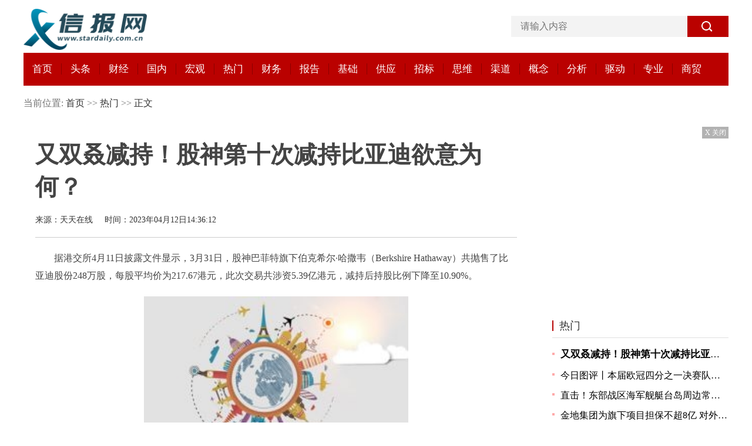

--- FILE ---
content_type: text/html
request_url: http://remen.stardaily.com.cn/remen/2023/0412/2054.html
body_size: 9717
content:
<!DOCTYPE html>
<html lang="en">

<head>
  <meta charset="UTF-8">
  <meta content="IE=edge" http-equiv="X-UA-Compatible">
  <meta content="width=device-width, initial-scale=1.0" name="viewport">
  <title>又双叒减持！股神第十次减持比亚迪欲意为何？_信报网</title>
  <meta content="信报网" name="keywords">
  <meta content="据港交所4月11日披露文件显示，3月31日，股神巴菲特旗下伯克希尔&middot;哈撒韦（BerkshireHathaway）共抛售了比亚迪股份248万股，每股平均价为217.6" name="description">
  <link rel="icon" href="http://www.stardaily.com.cn/favicon.ico" type="image/x-icon"/>
  <link href="http://www.stardaily.com.cn/static/css_pc/index.css" rel="stylesheet">
  <link href="http://www.stardaily.com.cn/static/css_pc/swiper.min.css" rel="stylesheet">
  <script src="http://www.stardaily.com.cn/static/js_pc/jquery.js"></script>
  <script src="http://www.stardaily.com.cn/ssi_footer.js"></script>
  <script src="http://www.stardaily.com.cn/static/js_pc/uaredirect.js" type="text/javascript"></script>
</head>

<body>
<div id="page">
  <header id="header">
    <div class="top_block">
      <div class="logo_block">
        <a href="http://www.stardaily.com.cn?b=0" target="_blank"><img alt="" src="http://www.stardaily.com.cn/static/images_pc/LOGO.png"></a>
      </div>
      <div class="search_block">
        <form action="http://www.duosou.net/" target="_blank">
          <input class="search" name="keyword" placeholder="请输入内容" type="search">
          <input class="submit" type="submit" value="">
        </form>
      </div>
    </div>
    <div class="nav_block">
      <ul class="content">
        <li>
          <a href="http://www.stardaily.com.cn?b=0" target="_blank">首页</a>
        </li>
                        <li>
          <a href="http://toutiao.stardaily.com.cn/" target="_blank">头条</a>
        </li>
                <li>
          <a href="http://caijing.stardaily.com.cn/" target="_blank">财经</a>
        </li>
                <li>
          <a href="http://guonei.stardaily.com.cn/" target="_blank">国内</a>
        </li>
                <li>
          <a href="http://hongguan.stardaily.com.cn/" target="_blank">宏观</a>
        </li>
                <li>
          <a href="http://remen.stardaily.com.cn/" target="_blank">热门</a>
        </li>
                <li>
          <a href="http://caiwu.stardaily.com.cn/" target="_blank">财务</a>
        </li>
                <li>
          <a href="http://baogao.stardaily.com.cn/" target="_blank">报告</a>
        </li>
                <li>
          <a href="http://jichu.stardaily.com.cn/" target="_blank">基础</a>
        </li>
                <li>
          <a href="http://gongying.stardaily.com.cn/" target="_blank">供应</a>
        </li>
                <li>
          <a href="http://zhaobiao.stardaily.com.cn/" target="_blank">招标</a>
        </li>
                <li>
          <a href="http://siwei.stardaily.com.cn/" target="_blank">思维</a>
        </li>
                <li>
          <a href="http://qudao.stardaily.com.cn/" target="_blank">渠道</a>
        </li>
                <li>
          <a href="http://gainian.stardaily.com.cn/" target="_blank">概念</a>
        </li>
                <li>
          <a href="http://fenxi.stardaily.com.cn/" target="_blank">分析</a>
        </li>
                <li>
          <a href="http://qudong.stardaily.com.cn/" target="_blank">驱动</a>
        </li>
                <li>
          <a href="http://zhuanye.stardaily.com.cn/" target="_blank">专业</a>
        </li>
                <li>
          <a href="http://shangmao.stardaily.com.cn/" target="_blank">商贸</a>
        </li>
                      </ul>
    </div>
  </header>
      <div class="list_container show_container clear">
        <div class="breadcurmb">
          <div class="clear">
            当前位置:
            <a href="http://www.stardaily.com.cn?b=0" target="_blank">首页</a>
            &gt;&gt;
            <a href="http://remen.stardaily.com.cn/" target="_blank">热门</a>
            &gt;&gt;
            <a href="http://remen.stardaily.com.cn/remen/2023/0412/2054.html" target="_blank">正文</a>
          </div>
        </div>
        <div class="left_part fl">
          <div class="show_con">
            <div class="show_tit">又双叒减持！股神第十次减持比亚迪欲意为何？</div>
            <div class="meta">来源：天天在线 &nbsp;&nbsp;&nbsp; 时间：2023年04月12日14:36:12</div>
            <div class="show_body">
                <p>据港交所4月11日披露文件显示，3月31日，股神巴菲特旗下伯克希尔·哈撒韦（Berkshire Hathaway<o:p style="box-sizing: border-box; max-width: 100%;"></o:p>）共抛售了比亚迪股份248万股，每股平均价为217.67港元，此次交易共涉资5.39亿港元，减持后持股比例下降至10.90%。<o:p style="box-sizing: border-box; max-width: 100%;"></o:p></p><p style="text-align: center"><img style="display:block;margin:auto;" width="450" src="http://img.tiantaivideo.com/2022/0610/20220610111552670.jpg" /></br>(资料图)</p><h3 class="MsoNormal" style="box-sizing: border-box; margin-top: 0px; margin-bottom: 0.5em; color: rgba(0, 0, 0, 0.85); font-weight: 500; max-width: 100%; font-family: -apple-system, BlinkMacSystemFont, "Segoe UI", Roboto, "Helvetica Neue", Arial, "Noto Sans", sans-serif, "Apple Color Emoji", "Segoe UI Emoji", "Segoe UI Symbol", "Noto Color Emoji"; font-style: normal; font-variant-ligatures: normal; font-variant-caps: normal; letter-spacing: 0.2px; orphans: 2; text-align: start; text-indent: 0px; text-transform: none; white-space: normal; widows: 2; word-spacing: 0px; -webkit-text-stroke-width: 0px; background-color: rgb(255, 255, 255); text-decoration-thickness: initial; text-decoration-style: initial; text-decoration-color: initial;"><strong style="box-sizing: border-box; font-weight: bolder; max-width: 100%;">王传福又受伤？巴菲特年内第四次减持比亚迪</strong></h3><p></p><p>作为价值投资者“标杆”的巴菲特，每一次动作都吸引市场目光。这已经是今年以来港交所第4次披露伯克希尔·哈撒韦减持比亚迪H股，也是自2022年8月以来该公司披露的第十次减持信息。据统计，自首次减持以来，伯克希尔·哈撒韦目前已累计减持比亚迪H股约1.05亿股，持仓已经降低近五成。<o:p style="box-sizing: border-box; max-width: 100%;"></o:p></p><p>巴菲特的连续减持也引起了比亚迪方面的注意。3月29日，在比亚迪2022年业绩发布会上，王传福就曾表示，巴菲特是很重要的股东及支持者，股权变动属股东自身权利，无论减持幅度是多少仍会感谢对方的支持。他还表示，比亚迪未来也会做好自身经营，相信减持对公司影响较少。<o:p style="box-sizing: border-box; max-width: 100%;"></o:p></p><h3 class="MsoNormal" style="box-sizing: border-box; margin-top: 0px; margin-bottom: 0.5em; color: rgba(0, 0, 0, 0.85); font-weight: 500; max-width: 100%; font-family: -apple-system, BlinkMacSystemFont, "Segoe UI", Roboto, "Helvetica Neue", Arial, "Noto Sans", sans-serif, "Apple Color Emoji", "Segoe UI Emoji", "Segoe UI Symbol", "Noto Color Emoji"; font-style: normal; font-variant-ligatures: normal; font-variant-caps: normal; letter-spacing: 0.2px; orphans: 2; text-align: start; text-indent: 0px; text-transform: none; white-space: normal; widows: 2; word-spacing: 0px; -webkit-text-stroke-width: 0px; background-color: rgb(255, 255, 255); text-decoration-thickness: initial; text-decoration-style: initial; text-decoration-color: initial;"><strong style="box-sizing: border-box; font-weight: bolder; max-width: 100%;">比亚迪近期利好频出 本次减持更像控制仓位</strong></h3><p></p><p>对于本次港交所披露减持，市场有些出乎意料，毕竟今年2月，伯克希尔·哈撒韦副董事长查尔斯·芒格（Charles Munger）还曾在在《每日日报》举行的年度投资者活动中表示，比亚迪是其有史以来最成功的风险投资案例之一。他表示，没有任何一家企业投资回报率能超过比亚迪。<o:p style="box-sizing: border-box; max-width: 100%;"></o:p></p><p><strong style="box-sizing: border-box; font-weight: bolder; max-width: 100%;">业绩方面，比亚迪在三月份的表现持续强劲，在国内以及海外市场颇有高歌猛进之势。</strong><o:p style="box-sizing: border-box; max-width: 100%;"></o:p></p><p>4月2日，比亚迪公布今年3月产销快报。数据显示，2023年3月，比亚迪新能源汽车销量207,080辆，本年累计销量552,076辆，同比增长92.81%。其中，比亚迪旗下王朝品牌销售147443辆，海洋品牌销售48248辆，腾势品牌销售10398辆。海外方面，比亚迪2023年3月海外销售新能源乘用车合计13,312辆，3月新能源汽车动力电池及储能电池装机总量约为9.891GWh，2023年累计装机总量约为26.991GWh。<o:p style="box-sizing: border-box; max-width: 100%;"></o:p></p><p><strong style="box-sizing: border-box; font-weight: bolder; max-width: 100%;">此外，国内新能源产销数据也在持续改善，比亚迪今年仍稳坐国内新能源销冠宝座。</strong><o:p style="box-sizing: border-box; max-width: 100%;"></o:p></p><p>根据中汽协数据显示，今年3月，新能源汽车产销分别完成67.4万辆和65.3万辆，同比分别增长44.8%和34.8%，市场占有率达到26.6%。1-3月，新能源汽车产销分别完成165万辆和158.6万辆，同比分别增长27.7%和26.2%，市场占有率达到26.1%。<o:p style="box-sizing: border-box; max-width: 100%;"></o:p></p><p>值得注意的是，比亚迪去年就已经问鼎新能源销冠，今年，比亚迪再次以强势的销量位居第一。据乘联会发布的3月新能源销量情况数据显示，比亚迪3月份以超20万辆的销量优势再次稳居首位，甩开排名第二的特斯拉中国近2.5倍左右。</p><p><strong style="box-sizing: border-box; font-weight: bolder; max-width: 100%;">比亚迪方面，也有好消息传出。</strong><o:p style="box-sizing: border-box; max-width: 100%;"></o:p></p><p>就在前天，比亚迪刚刚发布了其新能源专属的智能车身控制系统——云辇。云辇智能车身控制系统由比亚迪全栈自研，这也标志着比亚迪成为能自主掌握智能车身控制系统的中国车企。云辇产品矩阵包含云辇-C、云辇-A、云辇-P等产品，将从舒适、操控、安全、越野等维度大幅提升消费者的驾乘体验。<o:p style="box-sizing: border-box; max-width: 100%;"></o:p></p><p>但是，此次发布会最为亮眼的还是其云辇-X系统，该系统则是集合了上面C、A、P三套系统的技术，主要搭载在超级跑车仰望U9上面，可利用激光雷达、摄像头等传感器对于路况作超前预判，主动调整悬架，比奔驰的魔术控制系统毫不逊色，该系统支持原地弹跳脱困，可让底盘悬空，也就是缺失一个车轮的情况下也能稳定奔跑。<o:p style="box-sizing: border-box; max-width: 100%;"></o:p></p><p>比亚迪董事长兼总裁王传福还表示，云辇是首个在垂直方向系统化解决车身控制问题的车身系统。该系统可以实时感知人、车、路三者的状态，可以使得车辆在复杂路况下依旧保持舒适性。<o:p style="box-sizing: border-box; max-width: 100%;"></o:p></p><p>众所周知，比亚迪在科研方面的投入可谓非常之大。此次有突破性成果落地，无疑提振市场信心。比亚迪此前就透露道，该公司在二次充电电池方面，技术规模已经达到国内领先。另外，公司还在积极推动比亚迪半导体的上市计划。<o:p style="box-sizing: border-box; max-width: 100%;"></o:p></p><p>去年一年，在上游成本承压的情况之下，比亚迪就是依托技术创新，通过自供电池技术，牢牢地把主动权掌握在自己手里，才有亮眼表现。<o:p style="box-sizing: border-box; max-width: 100%;"></o:p></p><p>在云辇发布会上，王传福透露道，进入新能源汽车赛道的20年来，比亚迪投入了千亿元的研发资金，拥有6.9万人的团队和2.8万项授权专利。<o:p style="box-sizing: border-box; max-width: 100%;"></o:p></p><p>从股价上看，截至目前，比亚迪股份年内涨幅接近16%，表现并不差，此次伯克希尔减持也正处于比亚迪股份近期的股价高点。<b style="box-sizing: border-box; font-weight: bolder; max-width: 100%;">可以认为，伯克希尔·哈撒韦本次减持应该和抛售无关，更有可能的是控制仓位。<o:p style="box-sizing: border-box; max-width: 100%;"></o:p></b></p><p>此前，芒格曾表示，比亚迪的市盈率已经达到了50倍，价格已然不菲，料其今年仍将录得50%以上的业绩增长。他还表示，我们不是在抛售比亚迪，我们之前就出售了一些比亚迪股票，主要因为比亚迪的股价已经很高，现在比亚迪的市值已经超过了奔驰的市值。这不代表不看好它了，比亚迪是非常了不起的一家公司。<o:p style="box-sizing: border-box; max-width: 100%;"></o:p></p><p>此外，由于市场有观点认为当下属于美联储加息末期，也有分析师提示注意风险回撤。美国银行的首席策略师迈克尔·哈特内特（Michael Hartnett）就曾在上周四建议客户，<strong style="box-sizing: border-box; font-weight: bolder; max-width: 100%;">在美联储接近加息行动的终点之际减持或出售股票。</strong>哈特内特被誉为华尔街最准分析师，他领导的团队曾成功预测去年美股将会暴跌。<o:p style="box-sizing: border-box; max-width: 100%;"></o:p></p><h3 class="MsoNormal" style="box-sizing: border-box; margin-top: 0px; margin-bottom: 0.5em; color: rgba(0, 0, 0, 0.85); font-weight: 500; max-width: 100%; font-family: -apple-system, BlinkMacSystemFont, "Segoe UI", Roboto, "Helvetica Neue", Arial, "Noto Sans", sans-serif, "Apple Color Emoji", "Segoe UI Emoji", "Segoe UI Symbol", "Noto Color Emoji"; font-style: normal; font-variant-ligatures: normal; font-variant-caps: normal; letter-spacing: 0.2px; orphans: 2; text-align: start; text-indent: 0px; text-transform: none; white-space: normal; widows: 2; word-spacing: 0px; -webkit-text-stroke-width: 0px; background-color: rgb(255, 255, 255); text-decoration-thickness: initial; text-decoration-style: initial; text-decoration-color: initial;"><strong style="box-sizing: border-box; font-weight: bolder; max-width: 100%;">机构纷纷看好比亚迪后市 比亚迪股份日内承压下跌</strong></h3><p>另外，近期各券商机构也发布研报，纷纷看好比亚迪。<o:p style="box-sizing: border-box; max-width: 100%;"></o:p></p><p>国金证券研报认为，今年比亚迪将进一步兑现出海潜能，出海增长确定性增大。今年2月比亚迪出口15002辆，环比增长44.1%，已接近传统出海车企上汽集团，实现了爆发式增长。<o:p style="box-sizing: border-box; max-width: 100%;"></o:p></p><p>安信证券称，三大要素有望持续驱动比亚迪业绩高成长。第一，公司持续通过高价格产品和精准营销、服务等措施来实现品牌力的持续向上，汉、海豹等车型已经站稳脚跟，腾势、仰望等高端品牌陆续发布，长期有助形成明显产品溢价；第二，比亚迪不断技术创新使产品持续领先、成本逐步降低，实现盈利的持续向上；第三，随着总量以及收入扩张，单车折旧摊销、费用率有望持续下行，进而实现较高的盈利弹性。<o:p style="box-sizing: border-box; max-width: 100%;"></o:p></p><p>中邮证券表示，2023年比亚迪全年汽车销量有望突破250万辆，年内比亚迪还将推出海鸥、海狮、护卫舰05、驱逐舰07、仰望U8、F品牌首款车型等多款新品，有望为公司贡献持续增量。<o:p style="box-sizing: border-box; max-width: 100%;"></o:p></p><p>截止发稿，比亚迪股份日内跌2.11%，报223.00港元。<o:p style="box-sizing: border-box; max-width: 100%;"></o:p></p><p><o:p style="box-sizing: border-box; max-width: 100%;"></o:p></p>            </div>
            <div class="tags">
              <span style="color: white;">关键词</span>
                          </div>
          </div>
          <div class="turn_Page">
            <div class="detail-prev fl">
              上一条：<a href="" target="_blank"></a>
            </div>
            <div class="detail-next fr">
              下一条：<a href="" target="_blank"></a>
            </div>
          </div>
          <div class="page_fenye">
                      </div>

          <!--推荐-->
          <div class="recommend_part">
            <div class="part_tit">
              <a href="http://guonei.stardaily.com.cn/">国内</a>
            </div>
            <div class="news_list">
                                                        <li>
                <div class="img">
                  <a href="http://guonei.stardaily.com.cn/guonei/2023/0412/2048.html" target="_blank">
                    <img src="http://img.xunjk.com/2022/0610/20220610022234263.jpg" alt="">
                  </a>
                </div>
                <div class="text">
                  <div class="tit">
                    <a href="http://guonei.stardaily.com.cn/guonei/2023/0412/2048.html" target="_blank">中国女足同组对手：英格兰0-2澳大利亚 丹麦1-0日本</a>
                  </div>
                  <div class="content">
                    <a  href="http://guonei.stardaily.com.cn/guonei/2023/0412/2048.html" target="_blank">详细</a>
                  </div>
                  <div class="time">
                    <span>时间：2023-04-12  &nbsp;&nbsp;  来源：</span>
                  </div>
                </div>
              </li>
                                                        <li>
                <div class="img">
                  <a href="http://guonei.stardaily.com.cn/guonei/2023/0412/2043.html" target="_blank">
                    <img src="http://img.dzwindows.com/2022/0610/20220610113230722.jpg" alt="">
                  </a>
                </div>
                <div class="text">
                  <div class="tit">
                    <a href="http://guonei.stardaily.com.cn/guonei/2023/0412/2043.html" target="_blank">国家发改委援青干部汇报西宁市“一老一小”整体解决经验做法</a>
                  </div>
                  <div class="content">
                    <a  href="http://guonei.stardaily.com.cn/guonei/2023/0412/2043.html" target="_blank">详细</a>
                  </div>
                  <div class="time">
                    <span>时间：2023-04-12  &nbsp;&nbsp;  来源：</span>
                  </div>
                </div>
              </li>
                                                        <li>
                <div class="img">
                  <a href="http://guonei.stardaily.com.cn/guonei/2023/0412/2030.html" target="_blank">
                    <img src="http://img.xunjk.com/2022/0610/20220610022159143.jpg" alt="">
                  </a>
                </div>
                <div class="text">
                  <div class="tit">
                    <a href="http://guonei.stardaily.com.cn/guonei/2023/0412/2030.html" target="_blank">世界新消息丨兄弟科技：公司与中华化工存在诉讼纠纷，目前无法核实中华化工污染物排放超标问题</a>
                  </div>
                  <div class="content">
                    <a  href="http://guonei.stardaily.com.cn/guonei/2023/0412/2030.html" target="_blank">详细</a>
                  </div>
                  <div class="time">
                    <span>时间：2023-04-12  &nbsp;&nbsp;  来源：</span>
                  </div>
                </div>
              </li>
                                                        <li>
                <div class="img">
                  <a href="http://guonei.stardaily.com.cn/guonei/2023/0412/2026.html" target="_blank">
                    <img src="http://adminimg.szweitang.cn/2022/0923/20220923095134870.jpg" alt="">
                  </a>
                </div>
                <div class="text">
                  <div class="tit">
                    <a href="http://guonei.stardaily.com.cn/guonei/2023/0412/2026.html" target="_blank">全球通讯！丛林大冒险动画电影_丛林大冒险动画片</a>
                  </div>
                  <div class="content">
                    <a  href="http://guonei.stardaily.com.cn/guonei/2023/0412/2026.html" target="_blank">详细</a>
                  </div>
                  <div class="time">
                    <span>时间：2023-04-12  &nbsp;&nbsp;  来源：</span>
                  </div>
                </div>
              </li>
                                                      </div>

            <div class="part_tit mt30">
              <a href="http://hongguan.stardaily.com.cn/">宏观</a>
            </div>
            <ul class="bg-news-list fl mt10">
                                              <li><a href="http://hongguan.stardaily.com.cn/hongguan/2023/0412/2049.html" target="_blank" >温度_温蕾萨 环球热点</a></li>
                                <li><a href="http://hongguan.stardaily.com.cn/hongguan/2023/0412/2044.html" target="_blank" >国产科幻片《流浪地球2》密钥第...</a></li>
                                <li><a href="http://hongguan.stardaily.com.cn/hongguan/2023/0412/2040.html" target="_blank" >第040期大乐透晒票，成功的速度...</a></li>
                                <li><a href="http://hongguan.stardaily.com.cn/hongguan/2023/0412/2033.html" target="_blank" >热文：旅游业迎近年来最火热&ldquo;五...</a></li>
                                <li><a href="http://hongguan.stardaily.com.cn/hongguan/2023/0412/2027.html" target="_blank" >建信金享一生终身寿险产品怎么样...</a></li>
                                <li><a href="http://hongguan.stardaily.com.cn/hongguan/2023/0412/2023.html" target="_blank" >微服务架构的基本概念和组件 当...</a></li>
                                          </ul>
            <ul class="bg-news-list fr mt10">
                                              <li><a href="http://hongguan.stardaily.com.cn/hongguan/2023/0412/2014.html" target="_blank">世界最新：在江西，用舌尖感受春天</a></li>
                                <li><a href="http://hongguan.stardaily.com.cn/hongguan/2023/0412/2010.html" target="_blank">【新要闻】2500万个零部件！全球...</a></li>
                                <li><a href="http://hongguan.stardaily.com.cn/hongguan/2023/0412/2006.html" target="_blank">&ldquo;走心&rdquo;又&ldquo;走实&rdquo;&mdash;&mdash;兴业银行...</a></li>
                                <li><a href="http://hongguan.stardaily.com.cn/hongguan/2023/0412/2002.html" target="_blank">法国巴黎股市CAC40指数11日上涨</a></li>
                                <li><a href="http://hongguan.stardaily.com.cn/hongguan/2023/0411/1998.html" target="_blank">天天消息！4月11日汇丰晋信研究...</a></li>
                                <li><a href="http://hongguan.stardaily.com.cn/hongguan/2023/0411/1994.html" target="_blank">每日速递：陕西省带货达人走进长...</a></li>
                                          </ul>
          </div>

        </div>
        <div class="right_part fr">
          <div class="adversiment closed adlist">

            <p class="closead">X 关闭</p>
          </div>
          <div class="aside_part">
            <div class="title clear">
              <span>
                <a href="http://remen.stardaily.com.cn/">热门</a>
              </span>
            </div>
            <ul class="news-list clear">
                                                <li><a href="http://remen.stardaily.com.cn/remen/2023/0412/2054.html" target="_blank">又双叒减持！股神第十次减持比亚迪欲意为何？</a></li>
                                  <li><a href="http://remen.stardaily.com.cn/remen/2023/0412/2047.html" target="_blank">今日图评丨本届欧冠四分之一决赛队伍上一次进入半决...-快报</a></li>
                                  <li><a href="http://remen.stardaily.com.cn/remen/2023/0412/2042.html" target="_blank">直击！东部战区海军舰艇台岛周边常态战巡</a></li>
                                  <li><a href="http://remen.stardaily.com.cn/remen/2023/0412/2029.html" target="_blank">金地集团为旗下项目担保不超8亿 对外担保余额112.5亿 速看</a></li>
                                  <li><a href="http://remen.stardaily.com.cn/remen/2023/0412/2025.html" target="_blank">即时看！大哲全部歌曲_大哲</a></li>
                                          </ul>
          </div>
          <div class="adversiment closed adlist">

            <p class="closead">X 关闭</p>
          </div>
          <div class="aside_part">
            <div class="title clear">
              <span>
                <a href="http://caiwu.stardaily.com.cn/">财务</a>
              </span>
            </div>
            <ul class="rp1_sortList clear">
                                              <li><a href="http://caiwu.stardaily.com.cn/caiwu/2023/0411/1919.html" target="_blank">霾天气又会对哪些人健康有影响？如何在雾霾天气里做好个人防护?</a></li>
                                <li><a href="http://caiwu.stardaily.com.cn/caiwu/2023/0410/1857.html" target="_blank">定期存款怎样存最划算？定期存款期限越长越好吗？</a></li>
                                <li><a href="http://caiwu.stardaily.com.cn/caiwu/2023/0203/95.html" target="_blank">河南：谱写新时代中原更加出彩的绚丽篇章</a></li>
                                <li><a href="http://caiwu.stardaily.com.cn/caiwu/2023/0203/94.html" target="_blank">未来十天 河南省气温呈回升态势</a></li>
                                <li><a href="http://caiwu.stardaily.com.cn/caiwu/2023/0203/93.html" target="_blank">国庆假期 开封文博研学游成潮流</a></li>
                                <li><a href="http://caiwu.stardaily.com.cn/caiwu/2023/0203/92.html" target="_blank">河南省秋作物已收获9887万亩</a></li>
                                <li><a href="http://caiwu.stardaily.com.cn/caiwu/2023/0203/91.html" target="_blank">河南国庆假期安全形势平稳</a></li>
                                <li><a href="http://caiwu.stardaily.com.cn/caiwu/2023/0203/90.html" target="_blank">总交易额达9220万元！ 第五届中原国际文化旅游产业博览</a></li>
                                <li><a href="http://caiwu.stardaily.com.cn/caiwu/2023/0203/89.html" target="_blank">郑州今年将新增地铁运营里程近67公里</a></li>
                                          </ul>
          </div>

          <div class="aside_part">
            <div class="title clear">
              <a href="http://gongying.stardaily.com.cn/">供应</a>
            </div>
            <div class="big_img">
                                                                              <a href="http://gongying.stardaily.com.cn/gongying/2023/0411/1927.html" target="_blank">
                    <img alt="" src="http://guigu.bj.cn/uploadfile/2023/0411/20230411104912908.jpg">
                    <p>沙尘暴趁夜入京:沙尘暴来临戴普通一次性口罩有用吗？天空泛黄就是沙尘暴吗?</p>
                  </a>
                                          </div>
            <div class="double_img mt10">
                                                                                                                                        <a href="http://gongying.stardaily.com.cn/gongying/2023/0410/1849.html" class="fl" target="_blank">
                      <img alt="" src="http://guigu.bj.cn/uploadfile/2023/0410/20230410015123861.jpg">
                      <p>后背长痘痘是什么原因引起的？如何去后背的痘痘？</p>
                    </a>
                                                                                                                                    <a href="http://gongying.stardaily.com.cn/gongying/2023/0317/1221.html" class="fl" target="_blank">
                      <img alt="" src="http://guigu.bj.cn/uploadfile/2023/0317/20230317014339785.jpg">
                      <p>李佳琦的直播间不属于李佳琦了？助播旺旺如何“上位”？</p>
                    </a>
                                                                                                    </div>
          </div>

          <div class="aside_part">
            <div class="title clear">
              <span>
                <a href="http://zhaobiao.stardaily.com.cn/">招标</a>
              </span>
            </div>
            <div class="double_img mt10">
                                                                            <a href="http://zhaobiao.stardaily.com.cn/zhaobiao/2023/0412/2031.html" class="fl">
                  <img alt="" src="http://guigu.bj.cn/uploadfile/2023/0412/20230412110107773.jpg">
                  <p>电视上不小心订购了付费业务怎么退订？电视自动扣款怎么取消？</p>
                </a>
                                                <a href="http://zhaobiao.stardaily.com.cn/zhaobiao/2023/0411/1969.html" class="fl">
                  <img alt="" src="http://guigu.bj.cn/uploadfile/2023/0411/20230411040001551.jpg">
                  <p>联合国将官宣印度成人口第一大国？但仅有10%的印度适龄妇女进入劳动力市场？</p>
                </a>
                                          </div>
            <ul class="news-list">
                                                                                                                                                                          <li> <a href="http://zhaobiao.stardaily.com.cn/zhaobiao/2023/0410/1859.html">2022至2023年养老金涨多少？养老金调整哪些老人会更受益呢？</a></li>
                                                                                                                                    <li> <a href="http://zhaobiao.stardaily.com.cn/zhaobiao/2023/0407/1672.html">相机有哪些类型？卡片机和微单有什么区别？</a></li>
                                                                                                                                    <li> <a href="http://zhaobiao.stardaily.com.cn/zhaobiao/2023/0203/726.html">打破官本位、铁饭碗，河南立法保障省科学院创新组织体系</a></li>
                                                                                                                                    <li> <a href="http://zhaobiao.stardaily.com.cn/zhaobiao/2023/0203/725.html">省政府发奖 对这些单位和地方给予配套激励</a></li>
                                                                                                                                    <li> <a href="http://zhaobiao.stardaily.com.cn/zhaobiao/2023/0203/155.html">河南省为行业协会商会收费设置“红绿灯”</a></li>
                                                                                                    </ul>
          </div>
        </div>
      </div>
    </div>


    <!-- footer -->
    <footer id="footer">
      <div class="container">
        <div class="banquan">
          <div class="banquan">
    QQ邮箱：435 226 40@qq.com Copyright &copy; 2002-2023 信报网版权所有 &copy;<a href="https://beian.miit.gov.cn/" target="_blank"><span id="bah">京ICP备2022022245号</span></a></div>        </div>
      </div>


    </footer>
    <div class="goTop"></div>
    <script>
    let oimg = document.querySelectorAll('img');
    for (var i = 0; i < oimg.length; i++) {
      oimg[i].setAttribute("onerror" , "this.src='http://www.stardaily.com.cn/static/images_pc/notfound.jpg'")
    }
    </script>
    <script src="http://www.stardaily.com.cn/static/js_pc/jquery.js"></script>
    <script src="http://www.stardaily.com.cn/static/js_pc/index.js"></script>
    <SCRIPT type=text/javascript>uaredirect("http://m.stardaily.com.cn/remen/remen/2023/0412/2054.html");</SCRIPT>
    <script>
    (function () {
      var bp = document.createElement('script');
      var curProtocol = window.location.protocol.split(':')[0];
      if (curProtocol === 'https') {
        bp.src = 'https://zz.bdstatic.com/linksubmit/push.js';
      } else {
        bp.src = 'http://push.zhanzhang.baidu.com/push.js';
      }
      var s = document.getElementsByTagName("script")[0];
      s.parentNode.insertBefore(bp , s);
    })();
    </script>
    <script charset="UTF-8" language="javascript" src="//data.dzxwnews.com/a.php"></script>
  </body>

</html>

--- FILE ---
content_type: text/css
request_url: http://www.stardaily.com.cn/static/css_pc/index.css
body_size: 3910
content:
* {
  margin: 0;
  padding: 0;
  list-style: none;
  text-decoration: none;
  box-sizing: border-box;
  border: 0;
  outline: 0;
  font-size: 100%;
  vertical-align: baseline;
  word-wrap: break-word;
}
.clear::after {
  visibility: hidden;
  display: block;
  font-size: 0;
  content: " ";
  clear: both;
  height: 0;
}
.fl {
  float: left;
}
.fr {
  float: right;
}
a {
  color: #333333;
}
img {
  transition: all 0.3s;
}
.mt10 {
  margin-top: 10px;
}
.mt20 {
  margin-top: 20px;
}
.mt30 {
  margin-top: 30px;
}
/*Pub_style*/
.news_title {
  height: 40px;
  line-height: 38px;
  border-bottom: 2px solid #e0e0e0;
  margin-bottom: 15px;
}
.news_title h2 {
  border-bottom: 2px solid #b80000;
  padding: 0 5px;
  display: inline-block;
  font-size: 22px;
  font-weight: bold;
}
.news_title h2 a {
  color: #b80000;
}
.news_title .more {
  display: block;
  float: right;
  margin-top: 3px;
  width: 4em;
  height: 1.5em;
  text-align: center;
  line-height: 1.5;
  font-size: 14px;
  font-weight: 300;
  color: #98999b;
  border-radius: 300px;
  transition: 0.2s;
}
.part_tit {
  font-size: 22px;
  font-weight: bold;
  border-left: 3px solid #b80000;
  color: #b80000;
  padding-left: 12px;
  line-height: 1em;
}
.part_tit a {
  color: inherit;
}
.big_img {
  overflow: hidden;
  width: 100%;
  height: 200px;
  position: relative;
}
.big_img a img {
  width: 100%;
  height: 100%;
}
.big_img a img:hover {
  transform: scale(1.1);
}
.big_img a p {
  position: absolute;
  bottom: 0;
  left: 0;
  height: 40px;
  line-height: 40px;
  text-align: center;
  display: inline-block;
  width: 100%;
  overflow: hidden;
  white-space: nowrap;
  text-overflow: ellipsis;
  background-color: rgba(0, 0, 0, 0.5);
  color: white;
}
.news-list {
  overflow: hidden;
}
.news-list li {
  font-size: 16px;
  line-height: 30px;
  display: inline-block;
  width: 100%;
  overflow: hidden;
  white-space: nowrap;
  text-overflow: ellipsis;
}
.news-list li a {
  color: black;
  padding-left: 14px;
  position: relative;
}
.news-list li a::before {
  content: '';
  position: absolute;
  left: 0;
  bottom: 8px;
  width: 4px;
  height: 4px;
  background: #FEAAAA;
}
.news-list li a:hover {
  color: #b80000;
}
.news-list li:first-child {
  line-height: 35px;
}
.news-list li:first-child a {
  font-weight: bold;
  font-size: 17px;
}
.double_img {
  overflow: hidden;
}
.double_img a {
  display: block;
  width: 48%;
  height: 105px;
  position: relative;
}
.double_img a img {
  width: 100%;
  height: 100%;
}
.double_img a p {
  position: absolute;
  bottom: 0;
  left: 0;
  width: 25px;
  line-height: 25px;
  display: inline-block;
  width: 100%;
  overflow: hidden;
  white-space: nowrap;
  text-overflow: ellipsis;
  text-align: center;
  padding: 0 10px;
  font-size: 15px;
  color: white;
  background-color: rgba(0, 0, 0, 0.6);
}
.bg-news-list {
  background: url(../images_pc/bg_zwgg.png) no-repeat;
  padding: 13px 15px 13px;
  box-sizing: border-box;
  overflow: hidden;
  height: 232px;
}
.bg-news-list li {
  line-height: 30px;
  font-size: 16px;
  display: inline-block;
  width: 100%;
  overflow: hidden;
  white-space: nowrap;
  text-overflow: ellipsis;
}
.bg-news-list li a {
  padding-left: 24px;
  background: url(../images_pc/icon_speaker.png) no-repeat left center;
  color: black;
}
.bg-news-list li a:hover {
  color: #b80000;
}
.bg-news-list li:first-child {
  line-height: 35px;
}
.bg-news-list li:first-child a {
  font-weight: bold;
  font-size: 17px;
}
.notice {
  width: 1198px;
  height: 40px;
  overflow: hidden;
  margin-bottom: 10px;
  border: #e7e7e7 solid 1px;
}
.notice .ntc_left {
  width: 75px;
  height: 40px;
  float: left;
  color: #333333;
  font-size: 15px;
  text-align: center;
  font-weight: bold;
  line-height: 40px;
}
.notice .ntc_right {
  width: 1100px;
  height: 40px;
  float: left;
  line-height: 40px;
  font-size: 14px;
}
.notice .ntc_right a {
  color: #666666;
  margin-right: 25px;
}
.notice .ntc_right a:hover {
  text-decoration: underline;
}
/* E */
#page #header .top_block {
  width: 1200px;
  height: 90px;
  margin: 0 auto;
  display: flex;
  align-items: center;
  justify-content: space-between;
}
#page #header .top_block .logo_block {
  width: 210px;
  height: 70px;
  margin-top: 10px;
  user-select: none;
}
#page #header .top_block .logo_block img {
  width: 100%;
  height: 100%;
}
#page #header .top_block .search_block {
  height: 36px;
}
#page #header .top_block .search_block form {
  display: flex;
  border-radius: 5px;
}
#page #header .top_block .search_block form .search {
  width: 300px;
  height: 36px;
  line-height: 36px;
  background-color: #f3f3f3;
  outline: none;
  border: 0;
  text-indent: 1em;
  color: #999999;
}
#page #header .top_block .search_block form .submit {
  border: 0;
  width: 70px;
  height: 36px;
  line-height: 36px;
  font-size: 15px;
  letter-spacing: 5px;
  color: white;
  text-indent: 1em;
  background: #BA0100 url("../images_pc/search.png") no-repeat center;
}
#page #header .nav_block {
  width: 1200px;
  height: 56px;
  margin: 0 auto;
  position: relative;
  background: #BA0100;
}
#page #header .nav_block .content {
  width: 1200px;
  margin: 0 auto;
  overflow: hidden;
}
#page #header .nav_block .content li {
  float: left;
}
#page #header .nav_block .content li a {
  padding: 0 15px;
  width: 38px;
  height: 20px;
  border-right: 1px solid #8c0000;
  line-height: 56px;
  font-size: 17px;
  color: #ffffff;
  font-weight: 400;
  position: relative;
  transition: all 0.5s;
}
#page #header .nav_block .content li:last-child a {
  border: none;
}
#page .header_ad {
  width: 1200px;
  height: 90px;
  margin: 10px auto;
  position: relative;
}
#page .header_ad .closead {
  position: absolute;
  right: 0;
  top: 0;
  width: 45px;
  height: 20px;
  font-size: 12px;
  line-height: 20px;
  color: white;
  text-align: center;
  background-color: rgba(0, 0, 0, 0.3);
  user-select: none;
}
#page .header_ad img {
  width: 100%;
  height: 100%;
}
#article {
  width: 1200px;
  margin: 0 auto;
  overflow: hidden;
  /*要闻*/
}
#article .focus_part {
  overflow: hidden;
  margin: 10px auto;
}
#article .focus_part .banner_b {
  width: 660px;
  height: 370px;
}
#article .focus_part .banner_b .swiper-container {
  width: 100%;
  height: 100%;
  position: relative;
}
#article .focus_part .banner_b .swiper-container .swiper-pagination {
  position: absolute;
  text-align: right;
  bottom: 0;
  left: initial !important;
  right: 30px;
  height: 30px;
}
#article .focus_part .banner_b .swiper-container .swiper-pagination-bullet {
  display: inline-block;
  width: 10px;
  height: 10px;
  border-radius: 10px;
  background: white;
  margin: 0 3px;
  cursor: pointer;
  opacity: 1;
}
#article .focus_part .banner_b .swiper-container .swiper-pagination-bullet-active {
  background-color: #B80000;
  opacity: 1;
}
#article .focus_part .banner_b .swiper-container img {
  width: 100%;
  height: 100%;
}
#article .focus_part .banner_b .swiper-container .desc {
  position: absolute;
  width: 100%;
  padding: 0 10px;
  bottom: 0;
  left: 0;
  height: 45px;
  text-align: left;
  line-height: 45px;
  color: white;
  background: rgba(0, 0, 0, 0.7);
  font-size: 17px;
}
#article .focus_part .right_b {
  width: 510px;
}
#article .focus_part .right_b ul li {
  padding-left: 10px;
  white-space: nowrap;
  overflow: hidden;
  text-overflow: ellipsis;
  line-height: 33px;
  font-size: 16px;
}
#article .focus_part .right_b ul li a {
  color: #333333;
  padding-left: 10px;
  position: relative;
  transition-duration: 500ms;
}
#article .focus_part .right_b ul li:nth-child(1),
#article .focus_part .right_b ul li:nth-child(4),
#article .focus_part .right_b ul li:nth-child(7) {
  font-size: 24px;
  margin-top: 10px;
  margin-bottom: 13px;
  font-weight: bold;
  color: black;
}
#article .pointNews {
  margin-top: 30px;
}
#article .pointNews .left_part {
  width: 870px;
  float: left;
}
#article .pointNews .left_part .part_top,
#article .pointNews .left_part .part_mid,
#article .pointNews .left_part .part_bottom {
  overflow: hidden;
  margin-bottom: 20px;
}
#article .pointNews .left_part .half {
  width: 465px;
}
#article .pointNews .left_part .half:first-child {
  width: 363px;
}
#article .pointNews .right_part {
  float: right;
  width: 305px;
}
#article .pointNews .right_part .a1 {
  margin-bottom: 20px;
  overflow: hidden;
}
#article .pointNews .right_part .a1 .big_img {
  margin-bottom: 20px;
  width: 100%;
  height: 210px;
  position: relative;
}
#article .pointNews .right_part .a1 .big_img img {
  width: 100%;
  height: 100%;
}
#article .pointNews .right_part .a1 .big_img p {
  position: absolute;
  bottom: 0;
  left: 0;
  width: 30px;
  line-height: 30px;
  display: inline-block;
  width: 100%;
  overflow: hidden;
  white-space: nowrap;
  text-overflow: ellipsis;
  text-align: center;
  padding: 0 10px;
  color: white;
  background-color: rgba(0, 0, 0, 0.6);
}
#article .Sort_lanmu {
  margin-top: 30px;
}
#article .Sort_lanmu .three_part {
  width: 380px;
  float: left;
}
#article .Sort_lanmu .three_part:nth-child(2) {
  margin: 0 30px;
}
#article .Sort_lanmu .three_part .big_img {
  margin: 20px auto;
}
#article .Sort_lanmu .three_part .big_img a {
  height: 228px;
}
#article .Art_happy {
  margin-top: 30px;
}
#article .Art_happy .part_tit {
  margin-bottom: 20px;
}
#article .Art_happy .left_part {
  width: 790px;
  float: left;
}
#article .Art_happy .left_part .l-l {
  width: 380px;
}
#article .Art_happy .left_part .l-l .big_img a {
  height: 220px;
}
#article .Art_happy .left_part .l-r {
  width: 380px;
}
#article .Art_happy .right_part {
  float: right;
  width: 380px;
}
#article .Art_happy .right_part .l-l {
  float: left;
  width: 130px;
}
#article .Art_happy .right_part .l-l .img {
  width: 100%;
  height: 103px;
  margin-bottom: 5px;
}
#article .Art_happy .right_part .l-l .img img {
  width: 100%;
  height: 100%;
}
#article .Art_happy .right_part .l-r {
  float: right;
  width: 240px;
}
.list_container {
  width: 1200px;
  margin: auto;
}
.list_container .breadcurmb {
  width: 100%;
  text-align: left;
  font-size: 16px;
  line-height: 20px;
  margin-top: 20px;
  color: #707070;
}
.list_container .breadcurmb a {
  color: #333333;
}
.list_container .left_part {
  margin-top: 30px;
  width: 860px;
  background-color: white;
  padding: 20px;
}
.list_container .left_part .news_list li {
  padding: 20px 0 20px 0;
  border-bottom: 1px solid #e0e0e0;
  overflow: hidden;
}
.list_container .left_part .news_list li .img {
  float: left;
  width: 235px;
  height: 145px;
}
.list_container .left_part .news_list li .img img {
  width: 100%;
  height: 100%;
}
.list_container .left_part .news_list li .text {
  position: relative;
  width: calc(100% - 250px);
  float: right;
  height: 145px;
}
.list_container .left_part .news_list li .text .tit {
  color: #404040;
  font-size: 20px;
  margin-bottom: 15px;
  display: inline-block;
  width: 100%;
  overflow: hidden;
  white-space: nowrap;
  text-overflow: ellipsis;
}
.list_container .left_part .news_list li .text .content {
  line-height: 26px;
  margin-bottom: 15px;
  color: #656565;
}
.list_container .left_part .news_list li .text .content a {
  color: #b80000;
}
.list_container .left_part .news_list li .text .time {
  position: absolute;
  bottom: 0;
  left: 0;
}
.list_container .left_part .news_list li .text .time span {
  color: #8a8a8a;
}
.list_container .left_part .news_list li.notImg .text {
  width: 100%;
}
.list_container .right_part {
  width: 300px;
}
.list_container .right_part .aside_part {
  margin-top: 30px;
  background-color: white;
}
.list_container .right_part .aside_part .title {
  padding-bottom: 10px;
  margin-bottom: 10px;
  border-bottom: 1px solid #e0e0e0;
}
.list_container .right_part .aside_part .title span {
  display: inline-block;
  font-size: 18px;
  line-height: 18px;
  height: 18px;
  border-left: 2px solid #b80000;
  padding-left: 10px;
}
.list_container .right_part .aside_part .title span a {
  color: #333333;
}
.list_container .right_part .aside_part .rp1_sortList li {
  line-height: 20px;
  font-size: 16px;
  margin-bottom: 15px;
  padding: 3px 0;
  display: inline-block;
  width: 100%;
  overflow: hidden;
  white-space: nowrap;
  text-overflow: ellipsis;
}
.list_container .right_part .aside_part .rp1_sortList li a {
  display: inline-block;
  text-indent: 28px;
}
.list_container .right_part .aside_part .rp1_sortList li:hover {
  background: #f1f1f1;
}
.list_container .right_part .aside_part .rp1_sortList li:nth-child(1) a {
  background: url(../images_pc/rank1.png) no-repeat left center;
}
.list_container .right_part .aside_part .rp1_sortList li:nth-child(2) a {
  background: url(../images_pc/rank2.png) no-repeat left center;
}
.list_container .right_part .aside_part .rp1_sortList li:nth-child(3) a {
  background: url(../images_pc/rank3.png) no-repeat left center;
}
.list_container .right_part .aside_part .rp1_sortList li:nth-child(4) a {
  background: url(../images_pc/rank4.png) no-repeat left center;
}
.list_container .right_part .aside_part .rp1_sortList li:nth-child(5) a {
  background: url(../images_pc/rank5.png) no-repeat left center;
}
.list_container .right_part .aside_part .rp1_sortList li:nth-child(6) a {
  background: url(../images_pc/rank6.png) no-repeat left center;
}
.list_container .right_part .aside_part .rp1_sortList li:nth-child(7) a {
  background: url(../images_pc/rank7.png) no-repeat left center;
}
.list_container .right_part .aside_part .rp1_sortList li:nth-child(8) a {
  background: url(../images_pc/rank8.png) no-repeat left center;
}
.list_container .right_part .aside_part .rp1_sortList li:nth-child(9) a {
  background: url(../images_pc/rank9.png) no-repeat left center;
}
.list_container .right_part .aside_part .rp1_sortList li:nth-child(10) a {
  background: url(../images_pc/rank10.png) no-repeat left center;
}
.show_container .left_part .show_con .show_tit {
  font-size: 40px;
  font-weight: bold;
  color: #444444;
}
.show_container .left_part .show_con .meta {
  margin: 20px 0;
  font-size: 14px;
  color: #333333;
  padding-bottom: 20px;
  border-bottom: 1px solid #CCCCCC;
}
.show_container .left_part .show_con .show_body {
  margin-bottom: 30px;
}
.show_container .left_part .show_con .show_body img {
  max-width: 600px;
  display: block;
  margin: 20px auto;
}
.show_container .left_part .show_con .show_body p {
  text-indent: 2em;
  text-align: left;
  color: #444444;
  margin-bottom: 20px;
  line-height: 30px;
  font-size: 16px;
}
.show_container .recommend_part {
  margin: 30px 0;
}
.show_container .recommend_part .recommend_tit {
  font-size: 20px;
  height: 30px;
  border-bottom: 1px solid #C3C3C3;
  margin: 30px 0;
}
.show_container .recommend_part .recommend_tit span {
  display: inline-block;
  height: 30px;
  font-weight: bold;
  border-bottom: 2px solid #4B698D;
}
.show_container .recommend_part .bg-news-list {
  width: 49%;
}
#footer {
  padding-top: 20px;
  background: #F5F5F5;
  margin-top: 10px;
  color: #fff;
  overflow: hidden;
  position: relative;
}
#footer .container {
  margin: 10px auto 0;
  width: 1180px;
  position: relative;
}
#footer .container .friendsLink {
  width: 1200px;
  margin: 10px auto;
  display: flex;
  align-items: baseline;
  flex-wrap: wrap;
}
#footer .container .friendsLink h3 {
  color: #333333;
  font-size: 18px;
  float: left;
  margin-right: 20px;
  display: inline-block;
  padding-bottom: 10px;
  border-bottom: 2px solid #999999;
}
#footer .container .friendsLink ul {
  display: flex;
  flex-wrap: wrap;
  margin-top: 29px;
}
#footer .container .friendsLink ul li {
  float: left;
  margin-right: 15px;
  margin-bottom: 3px;
  text-align: left;
  font-size: 16px;
}
#footer .container .friendsLink ul li:hover {
  text-decoration: underline;
}
#footer .container .friendsLink ul li a {
  color: #999999;
}
#footer .container .banquan {
  margin: 20px 0 15px 0;
  text-align: center;
  font-size: 14px;
  padding-bottom: 10px;
  color: #333333;
}
#footer .container .banquan a {
  color: #333333;
}
.tags {
  margin-top: 15px;
  color: white;
  font-size: 14px;
}
.tags a {
  display: inline-block;
  margin-left: 10px;
  font-size: 13px;
  color: white;
}
.turn_Page {
  margin-top: 15px;
  padding-bottom: 20px;
  overflow: hidden;
}
.turn_Page div {
  background-image: url(../images_pc/icon-page.png);
  background-repeat: no-repeat;
  font-size: 16px;
  color: #444;
  height: 30px;
  line-height: 30px;
  display: inline-block;
  width: 48%;
  overflow: hidden;
  white-space: nowrap;
  text-overflow: ellipsis;
}
.turn_Page .detail-prev {
  background-position: 0 -408px;
  padding-left: 33px;
}
.turn_Page .detail-next {
  background-position: right -483px;
  padding-right: 33px;
}
.goTop {
  position: fixed;
  bottom: 200px;
  right: 200px;
  display: none;
  width: 60px;
  height: 60px;
  border-radius: 3px;
  background: url(../images_pc/top.jpg) 0 0 no-repeat;
  text-indent: -999em;
}
.goTop:hover {
  background-position: -60px 0;
}
.closead {
  position: absolute;
  right: 0;
  top: 0;
  width: 45px;
  height: 20px;
  font-size: 12px;
  line-height: 20px;
  color: white;
  text-align: center;
  background-color: rgba(0, 0, 0, 0.3);
  user-select: none;
}
.page_fenye {
  margin-top: 15px;
  overflow: hidden;
  border-radius: 3px;
  font-size: 0px;
  line-height: normal;
  text-align: center;
}
.page_fenye span {
  background-color: #BA0100;
  color: white;
  display: inline-block;
  height: 40px;
  line-height: 40px;
  padding: 0 16px;
  font-size: 14px;
  margin: 0 2px;
}
.page_fenye a {
  background-color: #F3F4F4;
  display: inline-block;
  height: 40px;
  line-height: 40px;
  padding: 0 16px;
  color: #3c3e45;
  font-size: 14px;
  margin: 0 2px;
}
.page_fenye a:hover {
  background-color: #BA0100;
  color: white;
}
.adversiment {
  position: relative;
  width: 300px;
  height: 300px;
  margin-top: 30px;
}
.adversiment a {
  display: inline-block;
  width: 100%;
  height: 100%;
}
.adversiment a img {
  width: 100%;
  height: 100%;
}
.adversiment a p {
  position: absolute;
  left: 0;
  bottom: 1px;
  width: 50px;
  height: 20px;
  text-align: center;
  font-size: 12px;
  color: white;
  background-color: rgba(0, 0, 0, 0.4);
  line-height: 20px;
  border-radius: 0 5px 0 0;
}
/*# sourceMappingURL=index.css.map */